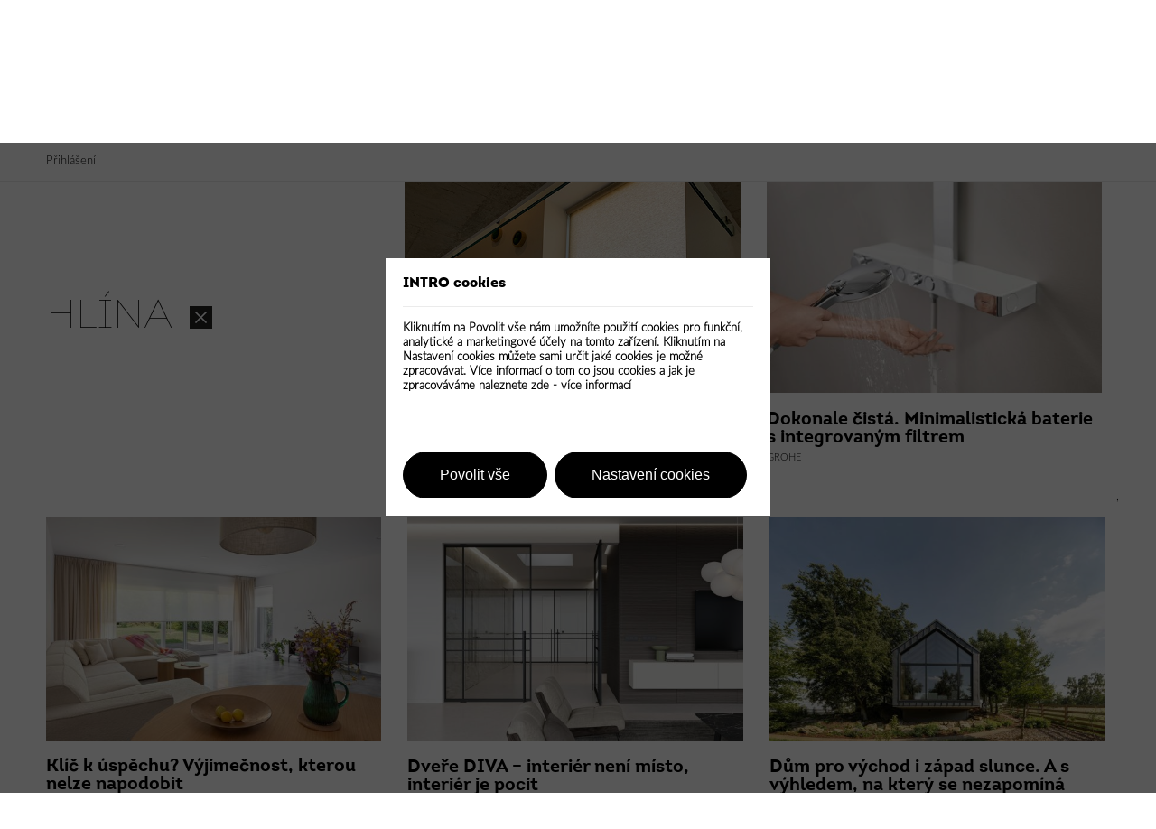

--- FILE ---
content_type: text/html; charset=UTF-8
request_url: https://www.introhouses.cz/?materials=11
body_size: 11103
content:
<!DOCTYPE html><html lang="cs"><head><meta charset="utf-8" /><title>INTROHOUSES.cz</title><meta http-equiv="x-ua-compatible" content="ie=edge" /><style>/*Fonts */
	@font-face	{font-family: intro; src: url('/assets/fonts/introBold.woff'); font-weight: bold; font-style: normal;}
	@font-face	{font-family: introBlack; src: url('/assets/fonts/introBlack.woff'); font-weight: normal; font-style: normal;}
	@font-face	{font-family: introLight; src: url('/assets/fonts/introLight.woff'); font-weight: normal; font-style: normal;}
	@font-face	{font-family: introThin; src: url('/assets/fonts/introThin.woff'); font-weight: normal; font-style: normal;}
	@font-face	{font-family: latoLight; src: url('/assets/fonts/latoLight.woff'); font-weight: normal; font-style: normal;}
	@font-face	{font-family: latoBlack; src: url('/assets/fonts/latoBlack.woff'); font-weight: normal; font-style: normal;}

/*Base classes */
	body
		{background-color: white; color: black; font-family: latoLight, sans-serif; font-size: 15px; margin: 0; -ms-overflow-style: -ms-autohiding-scrollbar; scroll-behavior: smooth;}
	h1
		{font-family: intro, sans-serif; font-size: 1.75em; margin: 0;}
	h2
		{font-family: introBlack, sans-serif; font-size: 2.5em; font-weight: normal; line-height: 110%; margin: 0;}
	h3
		{font-family: introLight, sans-serif; font-size: 2em; font-weight: normal; margin: 0;}
	p
		{line-height: 150%; margin: 0;}
	strong
		{font-weight: bold;}
	img
		{vertical-align: middle; border: 0;}
	a
		{color: black; text-decoration: none;}

/*Layout */
	.page
		{width: 100%; min-height: 100vh; display: flex; flex-direction: column; overflow-x: hidden;}
	.topControls
		{background-color: white; width: 100%; padding: 1em 4%; position: fixed; left: 0; top: 0; border-bottom: 1px solid #ebebeb; z-index: 99;}
	.topControls1
		{width: 50%; display: inline-block; vertical-align: middle;}
	.topControls2
		{width: 50%; display: inline-block; text-align: right; vertical-align: middle;}
	header
		{width: 92%; margin: 7em auto 5em auto; flex: none; position: relative;}
	.logo
		{width: 15.6%; margin-right: 0.55%; display: inline-block; vertical-align: middle;}
	.menu
		{width: 67.7%; display: inline-block; text-align: center; vertical-align: middle;}
	.menuOption1
		{font-size: 1.1em; text-transform: uppercase; padding-bottom: 0.33em; margin: 0 2em; display: inline-block; vertical-align: middle;
		position: relative; top: 0.33em; z-index: 2; border-bottom: 1px solid transparent; cursor: pointer;}
	.menuOption2
		{border-bottom: 1px solid black;}
	.subMenuBox
		{width: 100%; height: 0px; position: absolute; left: 0; top: 100%; z-index: 11; overflow: hidden; transition: 0.75s;}
	.subMenu
		{background-color: white; text-transform: uppercase; width: 100%; padding: 4em 0 6em 0; display: flex;}
	.subMenu21
		{text-transform: none; margin-right: 3.66rem; flex: none;}
	.subMenu22
		{text-align: center; flex: auto; border-bottom: 1px solid #cccccc;}
	.subMenuOption1, .subMenuOption2
		{padding-bottom: 1em; margin: 0 1em; display: inline-block; vertical-align: bottom; border-bottom: 1px solid transparent;}
	.subMenuOption1:hover, .subMenuOption2
		{display: inline-block; vertical-align: bottom; border-bottom: 1px solid black;}
	.usrControls
		{width: 16.15%; display: inline-flex; vertical-align: middle;}
	.search
		{margin-left: 0.75em; flex: auto; border: 0; border-bottom: 1px solid black;}
	.icoSearch
		{width: 1.2em; margin-left: 0.33em; flex: none;}
	.lang
		{font-weight: bold; margin-left: 1.25em; flex: none; position: relative; cursor: pointer;}
	.lang .langList
		{display: none;}
	.lang:hover .langList
		{background-color: white; line-height: 175%; padding: 0.75em 1em; border: 1px solid #cccccc; display: inherit; position: absolute; right: -1em; top: 100%;}
	.trigram
		{width: 1.6em; margin-left: 1.25em; flex: none;}
	.trigramX
		{width: 1.6em; position: absolute; right: 4%; top: 5em;}
	.menuX
		{background-color: white; width: 100%; height: 100vh; text-align: center; position: fixed; left: 0%; top: 0; z-index: 102; overflow: auto; transition: 0.75s;}
	.menuX0
		{left: 100%;}
	.menuXLogo
		{width: 15.6%; position: absolute; left: 4%; top: 5em;}
	.menuXOptions
		{font-family: introLight, sans-serif; font-size: 3.5em; text-transform: lowercase; width: 100%; padding-top: 12rem; text-align: center;}
	a.menuXOption1, a.menuXOption2
		{width: 85%; padding: 0.5rem 7.5%; display: inline-block;}
	a.menuXOption2
		{background-color: black; color: white;}
	.socialIcon
		{width: 2.5rem;}
	.menuXHash
		{font-family: intro, sans-serif; font-size: 1.5em;}

	.main
		{width: 92%; margin: auto; flex: auto;}
	.mainBlog
		{width: 960px; margin: auto;}
	.mainMini
		{width: 37.5%; margin: 7em auto; flex: auto;}
	.mainGapTop
		{margin-top: 12em;}
	.title
		{text-transform: lowercase; font-size: 4.5em;}
	.iconMore
		{width: 2rem; margin-right: 0.75rem; display: inline-block; vertical-align: middle;}
	.quoteBox
		{background-color: #f5f5f5; width: 37.5%; padding: 12em 27.25%; margin: 0 auto 8em auto; flex: none;}
	.quote
		{font-family: introBlack, sans-serif; font-size: 1.75em;}
	.quoteAuthor
		{margin-top: 3em;}
	.moreTitle
		{font-size: 1.33em;}
	.advantage, .advantage2, .advantage3, .advantage4
		{font-family: latoBlack, sans-serif; font-size: 1.75em; width: 5%; display: inline-block; vertical-align: top;}
	.advantage2
		{font-size: 1.33em; position: relative; top: 0.1em;}
	.advantage3
		{font-size: 1.33em; position: relative; top: 0.33em;}
	.advantage4
		{font-size: 1.33em; position: relative; top: 0.1em;}
	.advantageBody
		{font-size: 1.15em; width: 95%; margin-top: 0.35em; display: inline-block; vertical-align: top;}
	.advantageTitle
		{font-family: latoBlack, sans-serif; font-size: 1.25em;}
	.col21
		{width: 47.5%; display: inline-block; text-align: left; vertical-align: top;}
 	.col22
		{width: 47.5%; margin-left: 5%; display: inline-block; text-align: left; vertical-align: top;}

	.realisations
		{margin: -2.25em -1em; display: flex; flex-wrap: wrap;}
	.realisation, .realisationFilters
		{width: calc(33.33% - 2em - 4px); margin: 2.25em 1em; position: relative; top: 0em; opacity: 1; transition: 0.75s;}
	.realisation0
		{top: 1.5em; opacity: 0;}
	.realisationFilters
		{align-self: center;}
	.realisationFilter
		{font-family: introThin, sans-serif; font-size: 3.5em; text-transform: uppercase;}
	.realisationFilterOff
		{width: 1.55rem; margin-left: 0.5rem;}
	.realisation h1
		{margin-top: 1rem;}
	.realisationArchitect
		{margin-top: 0.5rem;}
	.linksUnderlined a
		{text-decoration: underline; text-decoration-thickness: 1px;}
	.linksUnderlined .button, .linksUnderlined .buttonX, .linksUnderlined .buttonWhite, .linksUnderlined .buttonInverse
		{text-decoration: none;}
	.realisationsMore, .more
		{width: 100%; text-align: center; overflow: hidden;}
	.loadMore
		{width: 3.33em;}
	.authDialog
		{padding: 0 1.75em;}
	.videoHolder
		{width: 100%; height: 0px; margin-bottom: 2em; overflow: hidden; transition: 0.75s;}
	.videoBox
		{width: 100%; padding-top: 50%; position: relative;}
	.videoPlayer
		{width: 100%; height: 100%; position: absolute; left: 0; top: 0;}
	.videoPlayer1
		{padding: 1em 0;}
	.video
		{width: 30.33%; margin: 1em 1.5%; display: inline-block; vertical-align: top; position: relative; top: 0em; opacity: 1; transition: 0.75s;}
	.video0
		{top: 2.5em; opacity: 0;}
	.videoTitle
		{font-family: intro, sans-serif; font-size: 1.5em; margin-top: 1em;}
	.videoNote
		{font-size: 0.875em; margin-top: 0.5em;}
	.videoSingleBox, .videoTallBox
		{width: 100%; padding-top: 56.25%; position: relative;}
	.videoSingle
		{width: 100%; height: 100%; position: absolute; left: 0; top: 0;}

	.similarArticles
		{display: flex;}
	.articleBox
		{padding-bottom: 1em;}
	.articleCategory
		{font-size: 0.875em; font-family: latoBlack, sans-serif; margin-top: 1em; display: inline-block;}
	.similarTitle
		{font-family: intro, sans-serif; font-size: 1rem; margin: 1.5rem 0 1rem 0; display: inline-block;}
	.similarNote
		{font-family: lato, sans-serif; font-size: 0.875em; width: 100%; text-align: center;}

	.realisationDetailTitle
		{font-size: 2rem;}
	.realisationDetailArchitect
		{font-size: 1.5rem; margin-top: 0.75rem;}
	.realisationDetailSection
		{font-size: 1.5rem;}
	.realisationDetailAddress
		{line-height: 150%; width: 35%; margin-right: 5%; display: inline-block; vertical-align: top;}
	.realisationDetailAddress p
		{line-height: 175%;}
	.realisationGallery
		{width: calc(100% + 3.5em); margin-left: -1.75em;}
	.realisationPhotoFull
		{width: calc(100% - 3.5em); margin: 1.75em;}
	.realisationPhotoHalf
		{width: calc(50% - 3.5em); margin: 1.75em; display: inline-block; vertical-align: top;}
	.realisationPhotoQuarter1
		{width: 100%; margin-bottom: 3.5em;}
	.realisationPhotoQuarter2
		{width: 100%;}
	.realisationPublication
		{width: calc(33.33% - 2em); padding: 1em; float: right;}
	.realisationDetailIssue
		{width: 96.5%;}
	.realisationDetailRuler1
		{border-bottom: 1px solid #e6e6e6;}
	.realisationDetailRuler2
		{border-bottom: 1px solid black;}
	.iconLabel
		{font-family: lato, sans-serif; font-size: 0.875em; margin-right: 1em; display: inline-block; vertical-align: middle;}
	.iconImg
		{width: 1rem; padding: 0.75rem; display: inline-block; vertical-align: middle; border: 1px solid #dddddd; border-radius: 50%;}
	.iconGap
		{margin-left: 2.5rem;}
	.realisationDetailLeft, .realisationDetailRight
		{width: 16.66%; display: inline-block; vertical-align: middle;}
	.realisationDetailLinks
		{width: 66.66%; display: inline-block; vertical-align: middle; text-align: center;}
	.realisationStep
		{}
	.askArchitect
		{width: 75%;}
	.askTextarea
		{width: 100%; padding: 0.75em; border: 1px solid black; box-sizing: border-box;}
	.askTextareaErr
		{border: 1px solid red;}
	.askInput
		{width: 100%; padding: 0.75em 0; border: 0; border-bottom: 1px solid black; box-sizing: border-box;}
	.askInputErr
		{border-bottom: 1px solid red;}

	.ruler1
		{width: 80px; margin: 1em auto 0 auto; border-bottom: 1px solid #d9d9d9;}
	.rulerX
		{padding-bottom: 1rem; border-bottom: 1px solid black;}

	.banner
		{width: 66.66%; margin: auto;}
	.pageOther, .pageCurrent
		{font-size: 1.1em; padding: 0.4rem 0.4rem 0.25rem 0.4rem; margin: 0 0.15rem; display: inline-block; vertical-align: middle; border: 1px solid transparent;}
	.pageOther:hover
		{border: 1px solid #888888;}
	.pageCurrent
		{font-weight: bold; border: 1px solid #888888;}

	.bloggerCategory
		{font-size: 0.875em; font-family: latoBlack, sans-serif; margin-top: 1em; display: inline-block;}
	.bloggerHead
		{font-size: 2.25em; margin-top: 1.75rem;}
	.bloggerLegend, figcaption
		{font-style: italic; margin-top: 0.75em;}
	.bloggerNote
		{font-family: lato, sans-serif; font-size: 0.875em; width: 75%; margin-top: 1.5em; display: inline-block; vertical-align: top;}
	.bloggerText
		{font-family: lato, sans-serif; line-height: 110%; letter-spacing: 0.25px; width: 100%; margin-right: 6%; display: inline-block; vertical-align: top;}
	.bloggerText h1
		{font-size: 1.5em; line-height: 133%; margin-top: 1.25rem;}
	.bloggerText h2
		{font-family: lato, sans-serif; font-weight: bold; font-size: 1.25em; margin-top: 1.25rem;}
	.bloggerText h3
		{font-size: 1.15em; margin-top: 1.25rem;}
	.bloggerText a
		{text-decoration: underline;}
	.bloggerText a.buttonX
		{text-decoration: none;}
	.bloggerText img
		{max-width: 100%;}
	.bloggerText figcaption
		{font-family: latoLight; font-style: italic; margin-top: -0.33em;}
	.galleryThumbs
		{margin: -2%;}
	.galleryThumb
		{width: 21%; margin: 2%; display: inline-block; text-align: center; vertical-align: middle; position: relative; top: 0em; opacity: 1; transition: 0.75s;}
	.galleryThumb0
		{top: 1.25em; opacity: 0;}
	.gloss
		{-moz-user-select: none; -webkit-user-select: none; -ms-user-select: none; user-select: none; -o-user-select: none;}
	.blogPremiumTeaser
		{-webkit-mask-image: linear-gradient(to bottom, rgba(0,0,0,1), rgba(0,0,0,0)); -webkit-mask-size: 100% 110%;
  		-webkit-mask-repeat: no-repeat; -webkit-mask-position: left top, left bottom; max-height: 6em; overflow: hidden;}

	.segment
		{width: 92%; margin: auto; position: relative;}
	.segmentNarrow
		{width: 66.66%;}
	.segmentBorderTop
		{padding: 4.5em 0 8em 0; border-top: 1px solid black;}
	.segmentTitle
		{font-size: 1.75em; text-transform: uppercase; padding-bottom: 4rem;}
	.segmentRuler
		{padding-bottom: 0.5rem; border-bottom: 1px solid black;}
	.slideSegment
		{white-space: nowrap; width: 62.5%; margin: 0 18.75%; overflow: hidden;}
	.slideSegmentWide
		{white-space: nowrap; width: 80%; margin: auto; overflow: hidden;}
	.segmentNarrow .slideSegment
		{width: 100%; margin-left: 0; margin-right: 0;}
	.segmentGapTop1
		{margin-top: 6em;}
	.segmentGapTop2
		{margin-top: 9em;}
	.segmentGapTop3
		{margin-top: 12em;}
	.segmentGapBottom1
		{margin-bottom: 6em;}
	.segmentGapBottom2
		{margin-bottom: 9em;}
	.segmentGapBottom3
		{margin-bottom: 12em;}
	.segmentBody
		{width: 100%; max-width: 100%; margin: auto; position: relative; top: 0em; opacity: 1; transition: 0.75s;}
	.segmentBody0
		{top: 3em; opacity: 0;}
	.slideTiles
		{width: 100%; padding-bottom: 2em; margin: 0 -1.5em; display: table; position: relative; left: 0px; transition: 0.75s;}
	.slideTile
		{width: calc(20% - 1.5em); margin: 0 0.75em; display: table-cell; text-align: center; vertical-align: middle; position: relative;}
 	.slideArrowLeft
 		{width: 1.5em; position: absolute; left: 0; top: calc(50% - 1.5em);}
 	.slideArrowRight
 		{width: 1.5em; position: absolute; right: 0; top: calc(50% - 1.5em);}
	.featuredPartnerLogo
		{width: 10em;}
	.featuredPartnerField
		{width: calc(100% - 1em); text-align: center; position: absolute; left: 0.5em; top: calc(100% + 0.5em);}
	.linkedArticleThumb
		{width: 100%;}
	.linkedArticleTitle
		{font-family: intro, sans-serif; margin-top: 1em;}
	.issueTeaser
		{background-color: #f5f5f5; width: 62.5%; padding: 5em 18.75%; margin-top: 1em; overflow: auto;}

	.articles
		{margin: -1em -1.5%; transition: 0.75s;}
	.article
		{width: 22%; margin: 1em 1.5%; display: inline-block; vertical-align: top; position: relative; top: 0em; opacity: 1; transition: 0.75s;}
	.article0
		{top: 2.5em; opacity: 0;}
	.articleTitle
		{font-family: intro, sans-serif; font-size: 1.5em; margin-top: 1em;}
	.articleNote
		{font-size: 0.875em; margin-top: 0.5em;}

	.partnerTitle
		{font-size: 2rem; width: 88.125%; display: inline-block; vertical-align: middle;}
	.partnerLogo
		{width: 11.875%; display: inline-block; vertical-align: middle;}
	.partnerAddress
		{font-size: 1.5em; line-height: 150%; width: 35%; margin-right: 5%; display: inline-block; vertical-align: top;}
	.partnerBody
		{font-size: 1.15em; width: 60%; display: inline-block; vertical-align: top;}
	.partnerFB
		{width: 2.825rem; border-radius: 50%;}
	.segmentCollapse
		{height: 0px; overflow: hidden; transition: 0.75s;}
	.plus1, .plus0
		{width: 1.3em; transition: 0.75s;}
	.plus0
		{transform: rotate(45deg); transform-origin: center center;}
	.relatedArticle
		{padding-bottom: 1.5em; margin-top: 1.5em; border-bottom: 1px solid #e6e6e6;}
	.relatedLink
		{font-family: introBlack, sans-serif; font-size: 1.33em; margin-bottom: 0.5rem; display: inline-block;}

	.partnerSlots
		{width: 106%; margin: 0 -3%;}
	.partnerSlot1
		{border-top: 1px solid #e6e6e6;}
	.partnerSlotX
		{width: 44%; padding: 1.25em 0; margin: 0 3%; display: inline-block; vertical-align: middle; border-bottom: 1px solid #e6e6e6;}
	.partnerSlot21
		{width: 75%; display: inline-block; vertical-align: middle; position: relative; left: 0em; transition: 0.75s;}
	.partnerSlot22
		{width: 25%; display: inline-block; vertical-align: middle; position: relative; right: 0em; transition: 0.75s;}
	.partnerSlotX:hover .partnerSlot21
		{left: 1.25em;}
	.partnerSlotX:hover .partnerSlot22
		{right: 1.25em;}
	.materialPartner
		{font-size: 1.5em;}
	.partnerField
		{font-size: 1em; letter-spacing: 0.5px; margin-top: 0.33em;}

	.flexCols
		{display: flex;}
	.colsBig
		{flex: auto;}
	.colsSmall
		{color: black; margin-top: auto; flex: none;}
	.rulerRating
		{margin: 0.5em 0; border-bottom: 1px solid black;}
	.ratingStar
		{width: 1.5rem; margin: 0 0.25em;}
	.rulerG
		{padding-bottom: 1rem; border-bottom: 1px solid #dddddd;}

	.reklama
		{margin: 0 0 0.5em 0.66em;}
	.bannerWide
		{width: 92%; padding: 2em 1.25% 2.5em 1.25%; margin: 3.5em auto 0 auto; flex: none; border-top: 2px solid black; box-sizing: border-box; position: relative;}

	footer
		{width: 92%; padding: 2.5em 0; margin: auto; flex: none; position: relative; border-top: 2px solid black;}
	.footerEmail, .footerHashs, .footerCopy
		{width: 33.33%; display: inline-block; vertical-align: top;}
	.footerHashs
		{text-align: center;}
	.footerCopy
		{text-align: right;}
	.footerIcon
		{width: 1em; margin-right: 0.5em; display: inline-block; vertical-align: middle;}
	.footerHash
		{font-family: intro, sans-serif; font-size: 1.25em; display: inline-block; vertical-align: middle;}
	.top
		{width: 3.33rem; position: absolute; right: 0; top: -5.75rem;}
	.topFixed
		{width: 3.33rem; position: fixed; right: 3.75%; bottom: 9em; opacity: 1; transition: 0.5s;}
	.topFixed0
		{right: -3.75%; opacity: 0;}
	.mailerBox
		{background-color: black; width: 62.5%; position: fixed; left: 18.75%; top: 15%; opacity: 1; transition: 0.75s;}
	.mailerBox0
		{opacity: 0; top: -66.66%;}
	.mailer
		{color: white; width: 50%; margin: 7em auto 6em auto; text-align: center;}
	.mailerSend
		{background-color: initial; color: white; font-family: latoLight, sans-serif; font-style: italic; font-size: 1.25rem; width: 100%; padding-bottom: 0.5rem; margin-top: 6rem;
		text-align: center; border: 0; border-bottom: 1px solid white;}
	.mailerBody
		{color: #f0f0f0; font-size: 1.25em; margin-top: 1rem;}
	.mailerButton
		{margin-top: 4.5em;}
	.mailerClose
		{width: 4rem; position: absolute; right: 1.5rem; top: 1.5rem;}

/*Form */
	form
		{margin: 0;}
	.formTitle
		{font-family: lato, sans-serif; font-size: 1.5em; font-weight: bold;}
	.brokerInput
		{font-family: lato, sans-serif; font-size: 0.875em; padding: 0.66em; border: 1px solid black; outline: 0; box-sizing: border-box;}
	.quarter
		{width: 25%;}
	.chars4
		{width: 6em;}
	.button, .buttonX , .buttonWhite, .buttonInverse
		{background-color: black; color: white; font-family: lato, sans-serif; font-size: 1rem; padding: 1rem 2.5rem; display: inline-block; text-align: center; border: 1px solid black; border-radius: 1.66rem; outline: 0; -webkit-appearance: none;}
	.buttonX
		{background-color: initial; color: black;}
	.buttonWhite
		{background-color: white; color: black; border: 1px solid white;}
	.buttonInverse
		{background-color: white; color: black;}
	.button:hover
		{background-color: initial; color: black; text-decoration: none;}
	.buttonX:hover
		{background-color: black; color: white;}
	.buttonWhite:hover, .buttonInverse:hover
		{background-color: black; color: white; text-decoration: none;}
	.buttonMiddle
		{padding: 0.5rem 1.5rem;}
	.buttonSmall
		{font-size: 0.75rem; padding: 0.5rem 0.75rem;}
	.toRight
		{float: right;}

/*General */
	.isHidden
		{display: none;}
	.isFull
		{width: 100%;}
	.isMaxFull
		{max-width: 100%;}
	.isMaxHeight
		{max-height: 66vh;}
	.isHalf
		{width: 50%;}
	.isCenter
		{text-align: center;}
	.isRight
		{text-align: right;}
	.isBottom
		{vertical-align: bottom;}
	.isSmall
		{font-size: 0.875em;}
	.isErr
		{border: 1px solid red;}
	.isGrey
		{background-color: #eeeeee;}
	.isBlue
		{color: #0000a0;}
	.isLato
		{font-family: lato, sans-serif;}
	.isIntro
		{font-family: intro, sans-serif;}
	.isIntroLight
		{font-family: introLight, sans-serif;}
	.isGrow
		{transition: 0.25s;}
	.isGrow:hover
		{transform: scale(1.05); -webkit-transform: scale(1.05);}
	.isNoGrow
		{display: inline-block; vertical-align: middle; overflow: hidden;}
	a.isNotUnderlined
		{text-decoration: none;}
	.gapTop
		{margin-top: 0.5em;}
	.gapLeft, .gapSide
		{margin-left: 0.5em;}
	.gapLeftX
		{margin-left: 2em;}
	.col51, .col52
		{width: 17.75%; display: inline-block; position: relative;}
	.col52
		{margin-left: 2.75%;}

	.isDarken
		{background-color: rgba(0,0,0,0.66); width: 100%; height: 100%; position: fixed; left: 0; top: 0; z-index: 100;}
	.isDialog
		{background-color: white; width: 33.33%; padding: 1.5em; margin-top: 10%; position: relative; left: 33.33%; box-sizing: border-box;}
	.isDialogX
		{background-color: white; width: 960px; max-height: 90%; padding: 1.5em; margin: 5% auto 0 auto; position: relative; box-sizing: border-box; overflow: auto;}
	.isDialog h1, .isDialog h2, .isDialog h3, .isDialogX h1, .isDialogX h2, .isDialogX h3
		{font-size: 1rem; padding-bottom: 1rem; margin-bottom: 1rem; border-bottom: 1px solid #ebebeb;}
	.isDialogRuler
		{padding-top: 1rem; margin-top: 1rem; border-top: 1px solid #ebebeb;}
	.isDialogCol21, .isDialogCol22
		{width: 50%; display: inline-block; vertical-align: middle;}
	.isDialogCol22
		{text-align: right;}
	.isDialogClose
		{width: 1.75rem; position: absolute; right: 0; top: 0;}
	.isPreview
		{background-color: rgba(0,0,0,0.66); width: 100%; height: 100%; display: flex; align-items: center; position: fixed; left: 0; top: 0; z-index: 100;}
	.isPreviewPhoto
		{max-width: 100%; max-height: 100%; margin: auto;}
	.isPreviewLabel
		{background-color: rgba(0,0,0,0.66); color: white; width: 90%; padding: 1.25em 5%; text-align: center; position: absolute; left: 0; bottom: 0;}
	.isPreviewClose
		{width: 2em; position: absolute; right: 0; top: 0; z-index: 2;}
	.isPreviewLast
		{width: 2em; position: absolute; left: 0; top: calc(50% - 1em); z-index: 2;}
	.isPreviewNext
		{width: 2em; position: absolute; right: 0; top: calc(50% - 1em); z-index: 2;}
	.isPreviewLabel
		{background-color: rgba(0,0,0,0.66); color: white; width: 90%; padding: 1.25em 5%; text-align: center; position: absolute; left: 0; bottom: 0; opacity: 1; transition: 0.75s;}

/*Media-queries*/
	@media all and (max-width: 1460px){
		body
			{font-size: 14px;}
		.partnerSlot21 h3
			{font-size: 1.75em;}
		.mailer
			{margin: 6em auto 5em auto;}

	}

	@media all and (max-width: 1320px){
		body
			{font-size: 13px;}
		.slideTile
			{width: calc(25% - 1.5em);}
		.gapLeftX
			{margin-left: 1.25em;}
	}

	@media all and (max-width: 1160px){
		body
			{font-size: 12px;}
		.logo
			{margin-right: 0;}
		.menu
			{width: 50.25%;}
		.usrControls
			{width: 34.15%;}
		.mailer
			{width: 75%;}
		.realisationStep
			{display: none;}
		.gapLeftX
			{margin-left: 1em;}
	}

	@media all and (max-width: 1080px){
	}

	@media (min-resolution: 100dpi) {
		.menu
			{width: 58.25%;}
		.logo
			{margin-right: 10.55%;}
		.menu
			{width: 47.7%;}
		.usrControls
			{width: 26.15%;}
	}
</style><meta name="description" content="Průvodce rodinnými domy a užitečná pomůcka pro každého, kdo hledá inspiraci pro své vlastní bydlení." /><meta property="og:title" content="INTROHOUSES.cz" /><meta property="og:image" content="https://www.introhouses.cz/favicon.jpg" /><meta name="viewport" content="width=device-width, initial-scale=1" /><meta name="referrer" content="strict-origin-when-cross-origin"><meta name="author" content="IntroHouses.cz" /><script async src="https://www.googletagmanager.com/gtag/js?id=UA-167986680-1"></script><script>window.dataLayer = window.dataLayer || [];function gtag() {dataLayer.push(arguments);}gtag('js', new Date());gtag('config', 'UA-167986680-1');gtag('consent', 'default', {
				'ad_storage': 'declined',
				'ad_user_data': 'declined',
				'ad_personalization': 'declined',
				'analytics_storage': 'declined'
			});
		</script><script>
		var _paq = window._paq = window._paq || [];
		_paq.push(['trackPageView']);
		_paq.push(['enableLinkTracking']);

		(function() {
			var u="https://introhouses.matomo.cloud/";
			_paq.push(['setTrackerUrl', u+'matomo.php']);
			_paq.push(['setSiteId', '1']);
			var d=document, g=d.createElement('script'), s=d.getElementsByTagName('script')[0];
			g.async=true; 
			g.src='https://cdn.matomo.cloud/introhouses.matomo.cloud/matomo.js'; 
			s.parentNode.insertBefore(g,s);
		})();
	</script><meta name="facebook-domain-verification" content="fhtyd7x812tm6ax9pgf204ts03y7ro" /></head><body id="top"><div class="isHidden" id="dialog"></div><div class="page"><div class="topControls"><div class="topControls1"><a href="/prihlaseni?uri=https://www.introhouses.cz/?materials=11&sec=2f0d972e621de43691db3040a20f8a77">Přihlášení</a></div></div><header><div class="logo"><a href="/h"><img src="/assets/img/logo.png" alt="Introhouses.cz" class="isFull" /></a></div><div class="menu"><div onmouseover="javascript:SubMenu('materials', 1);" onmouseout="javascript: SubMenu('materials', 0);" class="menuOption1" id="menuOption_materials">Materiály</div><div onmouseover="javascript:SubMenu('countries', 1);" onmouseout="javascript: SubMenu('countries', 0);" class="menuOption1" id="menuOption_countries">Země</div><div onmouseover="javascript:SubMenu('locations', 1);" onmouseout="javascript: SubMenu('locations', 0);" class="menuOption1" id="menuOption_locations">Lokalita</div><div onmouseover="javascript:SubMenu('sorting', 1);" onmouseout="javascript: SubMenu('sorting', 0);" class="menuOption1" id="menuOption_sorting">Řazení</div></div><div onmouseover="javascript: SubMenu('materials', 1);" onmouseout="javascript: SubMenu('materials', 0);" class="subMenuBox" id="subMenu_materials"><div class="subMenu"><h3 class="subMenu21">Filtr</h3><div class="subMenu22"><a href="/?materials=3&page=1" class="subMenuOption1">Dřevo</a><a href="/?materials=4&page=1" class="subMenuOption1">Beton</a><a href="/?materials=5&page=1" class="subMenuOption1">Cihla</a><a href="/?materials=6&page=1" class="subMenuOption1">Kámen</a><a href="/?materials=7&page=1" class="subMenuOption1">Kov</a><a href="/?materials=8&page=1" class="subMenuOption1">Sklo</a><a href="/?materials=9&page=1" class="subMenuOption1">Plast</a><a href="/?materials=10&page=1" class="subMenuOption1">Textil</a><a href="/?materials=11&page=1" class="subMenuOption2">Hlína</a><a href="/?materials=12&page=1" class="subMenuOption1">Voda</a><a href="/?materials=13&page=1" class="subMenuOption1">Mix</a><a href="/?materials=2" class="subMenuOption1">Vše</a></div></div></div><script>
		var subMenuTimer = ['', '', ''];

		function SubMenu(id, ss) {
			var mo = document.getElementById('menuOption_'+id);
			var sm = document.getElementById('subMenu_'+id);
			if (!mo || !sm) return;

			ix = 0;
			if (id=='countries') ix = 1;
			if (id=='locations') ix = 2;

			if (ss==0) {
				subMenuTimer[ix] = setTimeout(function() {SubMenu(id, 2)}, 200);
				mo.classList.remove('menuOption2');
				return;
			}
			if (ss==1) {
				clearTimeout(subMenuTimer[ix]);
				var hh = sm.scrollHeight;
				mo.classList.add('menuOption2');
			}
			if (ss==2) var hh = 0;
			sm.style.height = hh+'px';
		}
	</script><div onmouseover="javascript: SubMenu('countries', 1);" onmouseout="javascript: SubMenu('countries', 0);" class="subMenuBox" id="subMenu_countries"><div class="subMenu"><h3 class="subMenu21">Filtr</h3><div class="subMenu22"><a href="/?countries=3&page=1" class="subMenuOption1">České</a><a href="/?countries=4&page=1" class="subMenuOption1">Zahraniční</a><a href="/?countries=2" class="subMenuOption2">Vše</a></div></div></div><script>
		var subMenuTimer = ['', '', ''];

		function SubMenu(id, ss) {
			var mo = document.getElementById('menuOption_'+id);
			var sm = document.getElementById('subMenu_'+id);
			if (!mo || !sm) return;

			ix = 0;
			if (id=='countries') ix = 1;
			if (id=='locations') ix = 2;

			if (ss==0) {
				subMenuTimer[ix] = setTimeout(function() {SubMenu(id, 2)}, 200);
				mo.classList.remove('menuOption2');
				return;
			}
			if (ss==1) {
				clearTimeout(subMenuTimer[ix]);
				var hh = sm.scrollHeight;
				mo.classList.add('menuOption2');
			}
			if (ss==2) var hh = 0;
			sm.style.height = hh+'px';
		}
	</script><div onmouseover="javascript: SubMenu('locations', 1);" onmouseout="javascript: SubMenu('locations', 0);" class="subMenuBox" id="subMenu_locations"><div class="subMenu"><h3 class="subMenu21">Filtr</h3><div class="subMenu22"><a href="/?locations=3&page=1" class="subMenuOption1">Městské</a><a href="/?locations=4&page=1" class="subMenuOption1">Venkov</a><a href="/?locations=2" class="subMenuOption2">Vše</a></div></div></div><script>
		var subMenuTimer = ['', '', ''];

		function SubMenu(id, ss) {
			var mo = document.getElementById('menuOption_'+id);
			var sm = document.getElementById('subMenu_'+id);
			if (!mo || !sm) return;

			ix = 0;
			if (id=='countries') ix = 1;
			if (id=='locations') ix = 2;

			if (ss==0) {
				subMenuTimer[ix] = setTimeout(function() {SubMenu(id, 2)}, 200);
				mo.classList.remove('menuOption2');
				return;
			}
			if (ss==1) {
				clearTimeout(subMenuTimer[ix]);
				var hh = sm.scrollHeight;
				mo.classList.add('menuOption2');
			}
			if (ss==2) var hh = 0;
			sm.style.height = hh+'px';
		}
	</script><div onmouseover="javascript: SubMenu('sorting', 1);" onmouseout="javascript: SubMenu('sorting', 0);" class="subMenuBox" id="subMenu_sorting"><div class="subMenu"><h3 class="subMenu21">Filtr</h3><div class="subMenu22"><a href="/?sorting=3&page=1" class="subMenuOption2">dle data</a><a href="/?sorting=4&page=1" class="subMenuOption1">dle hodnocení</a></div></div></div><script>
		var subMenuTimer = ['', '', ''];

		function SubMenu(id, ss) {
			var mo = document.getElementById('menuOption_'+id);
			var sm = document.getElementById('subMenu_'+id);
			if (!mo || !sm) return;

			ix = 0;
			if (id=='countries') ix = 1;
			if (id=='locations') ix = 2;

			if (ss==0) {
				subMenuTimer[ix] = setTimeout(function() {SubMenu(id, 2)}, 200);
				mo.classList.remove('menuOption2');
				return;
			}
			if (ss==1) {
				clearTimeout(subMenuTimer[ix]);
				var hh = sm.scrollHeight;
				mo.classList.add('menuOption2');
			}
			if (ss==2) var hh = 0;
			sm.style.height = hh+'px';
		}
	</script><form action="/?" name="fs" class="usrControls"><a href="https://www.intro.cz/eshop/detail/predplatne-introhouses?cn=cz&lang=cs" class="button buttonSmall">NÁKUP</a><input name="q" value="" placeholder="Hledat" class="search" /><a href="javascript:document.fs.submit();"><img src="/assets/img/icoSearch.png" alt="" class="icoSearch" /></a><div onclick="javascript:location.href='?lang=en';" class="lang">CZ<div class="langList"><a href="?lang=cs">Česky</a><br/><a href="?lang=en">English</a></div></div><a href="javascript:MenuToggle();"><img src="/assets/img/trigram.png" alt="=" class="trigram" /></a></form></header><div class="menuX menuX0" id="menuX"><a href="javascript:MenuClick('/');"><img src="/assets/img/logo.png" alt="Introhouses.cz" class="menuXLogo" /></a><a href="javascript:MenuToggle();"><img src="/assets/img/trigramX.png" alt="=" class="trigramX" /></a><div class="menuXOptions"><a href="javascript:MenuClick('/');"  class="menuXOption2">Domy</a><a href="javascript:MenuClick('/o-nas');"  class="menuXOption1">O webu</a><a href="https://www.intro.cz/kontakt" target="_blank" class="menuXOption1">Kontakt</a></div><br/><br/><a href="https://www.instagram.com/introhouses/" target="_blank"><img src="/assets/img/icoIN.png" alt="Instgram" class="socialIcon" /></a><br/><br/><div class="menuXHash">#introhouses</div><br/><br/></div><div class="main"><div class="realisations" id="tiles"><div class="realisationFilters"><div class="realisationFilter">Hlína <a href="?materials=2&realisationsPage=1&articlesPage=1&videosPage=1"><img src="/assets/img/icoFilterOff.png" alt="x" class="realisationFilterOff" /></a></div></div></div><div class="slideSegmentWide segmentGapTop1  isCenter"><div class="videoHolder" id="videoHolder"><div class="videoBox"><iframe src="/assets/blank.htm" class="videoPlayer videoPlayer1" frameborder="0" allowfullscreen referrerpolicy="strict-origin-when-cross-origin" id="videoPlayer"></iframe></div></div></div><div class="videos isRel" id="videosBox"></div><div class="realisationsMore segmentGapBottom1" id="more"></div></div><div class="main"><iframe src="/svcIssueTeaser.php?issue=23&lang=cs" frameborder="0" class="issueTeaser segmentGapBottom1" name="issueTeaser" id="issueTeaser"></iframe><script>
	window.addEventListener('resize', IssueTeaser);
		window.addEventListener('load', IssueTeaser);

		function IssueTeaser() {
			var it = document.getElementById('issueTeaser');
			if (!it) return;

			var hh = top.issueTeaser.IssueTeaser();
			it.style.height = (hh+10)+'px';
		}
		</script>
	</div><div class="bannerWide"><a href="#top"><img src="/assets/img/icoTop1.png" alt="" class="top" id="arrowTop"  onmouseover="javascript:this.src='/assets/img/icoTop2.png';" onmouseout="javascript:this.src='/assets/img/icoTop1.png';" /></a><div class="reklama">Reklama</div><a href="https://www.tepelka.cz/kalkulacka/?utm_source=intro.cz&utm_medium=banner-cely-web" target="_blank"><img src="/assets/banners/Viessmann_bannerB_1703x301_(2).jpg" alt="" class="isFull" /></a></div><footer><div class="footerEmail"><a href="mailto:introhouses@intro.cz">introhouses@intro.cz</a></div><div class="footerHashs"><img src="/assets/img/icoIN.png" alt="" class="footerIcon" /> <div class="footerHash">#introhouses</div></div><div class="footerCopy">&copy2026 NAOS s.r.o.</div></footer><script>
			var lt_cookieJar='Kliknutím na Povolit vše nám umožníte použití cookies pro funkční, analytické a marketingové účely na tomto zařízení. Kliknutím na Nastavení cookies můžete sami určit jaké cookies je možné zpracovávat. Více informací o tom co jsou cookies a jak je zpracováváme naleznete zde - <a href="/assets/docs/cookies_cs.pdf" target="_blank">více informací</a>';
			var lt_introOptions='INTRO cookies';
			var lt_cookieAgree='Povolit vše';
			var lt_cookieOptions='Nastavení cookies';
			var lt_cookieInfo='Prosím zvolte, jaká cookie můžeme používat.';
			var lt_cookieBasic='povolit funkční cookies';
			var lt_cookieTracking='povolit cookies pro analytické a marketingové účely';
			var lt_cookieStore='Uložit';
			var lt_cookieClose='Zavřít';
			window.addEventListener('load', cookieJarOpen);

			function cookieJarOpen() {
				var str = '<b>' + lt_cookieJar + '</b>';
				str += '<br/><br/>';

				str += '<br/><br/><br/>';
				str += '<a href="javascript:cookieJarClose(\'ok\');" class="button">' + lt_cookieAgree + '</a>';
				str += '<a href="javascript:cookieJarOptions();" class="button gapLeft">' + lt_cookieOptions + '</a>';
				dialogShow(lt_introOptions, str);
			}

			function cookieJarClose(ss) {
				cookieSet('cookieJar', ss, false);
				dialogClose();
			}

			function cookieJarOptions() {
				var str = '<b>' + lt_cookieInfo + '</b>';
				str += '<br/><br/>';
				str += '<input type="checkbox" checked disabled name="basic" /> ' + lt_cookieBasic + '<br/>';
				str += '<input type="checkbox" checked name="tracking" id="cookieTracking" /> <label for="cookieTracking">' + lt_cookieTracking + '</label>';
				str += '<br/><br/><br/>';
				str += '<a href="javascript:cookieJarStore();" class="button">' + lt_cookieStore + '</a>'
				str += '<a href="javascript:dialogClose();" class="button gapSide">' + lt_cookieClose + '</a>'
				dialogShow(lt_introOptions, str);
			}

			function cookieJarStore() {
				var ff = document.fd;
				var cj = (ff.tracking.checked) ? 'ok' : 'decline';
				cookieJarClose(cj);
				dialogClose();

				if (ff.tracking.checked) {
					gtag('consent', 'update', {
						'ad_storage': 'granted',
						'analytics_storage': 'granted'
					});
				}
			}
		</script></div>
<script>
		var tileDelay = [0.15, 0, 0.3, 0.1, 0.2, 0.05, 0.25, 0.15, 0];
	var isDialog = false;

	function MenuToggle() {
		var mn = document.getElementById('menuX');
		if (!mn) return;

		if (mn.className=='menuX') {
			mn.classList.add('menuX0');
		} else {
			mn.classList.remove('menuX0');
		}
	}

	function MenuClick(uri) {
		MenuToggle();
		location.href = uri;
	}

	function cssTrigger(box, coef, id, css, delay) {
		var oo = document.getElementById(id);
		if (!oo || oo.className==css) return;
		if (coef==0 || isVisible(box, coef)) {
			oo.style.transitionDelay=delay+'s';
			oo.style.webkitTransitionDelay=delay+'s';
			oo.classList.remove(css);
		}
	}

	function isVisible(id, coef) {
		var oo = document.getElementById(id);
		if (!oo) return false;
		var objTop = offsetTop(oo);
		var objBottom = objTop + oo.offsetHeight * (1 - coef);
		objTop += oo.offsetHeight * coef;
		return (objTop<window.pageYOffset + window.innerHeight) && (window.pageYOffset<objBottom);
	}

	function offsetLeft(oo) {
		var offset = oo.offsetLeft;
		while (oo.offsetParent) {
			oo = oo.offsetParent;
			offset += oo.offsetLeft;
		}
		return offset;
	}

	function offsetTop(oo) {
		var offset = oo.offsetTop;
		while (oo.offsetParent) {
			oo = oo.offsetParent;
			offset += oo.offsetTop;
		}
		return offset;
	}

	function jsSwitch(id) {
		if (!id) return;
		if (!id.checked) id.value = 2;
		id.checked=true;
	}

	function jsConfirm(id, on, off) {
		if (!id) return;
		if (id.checked && on!='') {
			if (!confirm(on)) {
				id.checked = false;
				return;
			}
		}
		if (!id.checked && off!='') {
			if (!confirm(off)) id.checked = true;
		}
	}

	function jsPrint() {
		if (printFields.length==0) {
			window.print();
			return;
		}

		var css = new Array(printFields.length);
		for (var ii in printFields) {
			field(ii, css, true);
		}
		window.print();
		for (var ii in printFields) {
			field(ii, css, false);
		}
	}

	function field(ix, css, a) {
		var fn = eval('document.' + printFields[ix]);
		var fp = document.getElementById(printFields[ix].replace('.', '') + 'Prn');
		if (!fp) return;

		if (a)
			{var fv = fn.value.replace(/</gi, '&lt;');
			fv = fv.replace(/>/gi, '&gt;');
			fv = fv.replace(/\n/gi, '<br/>');
			if (fv=='') fv = '&nbsp;';
			fp.innerHTML = fv;
			css[ix] = fn.className;
			fn.className = 'isHidden';
		} else {
			fp.innerHTML = '';
			fn.className = css[ix];
		}
	}

	function isEmail(e) {
		if (e.indexOf('@')>=1 && e.indexOf('@')+1<e.lastIndexOf('.') && e.lastIndexOf('.')+2<e.length && e.indexOf('@')==e.lastIndexOf('@')) return true;
		return false;
	}

	function isPhone(p) {
		p=p.replace(/[\+\-( )\.]+/gi, '');
		if (isNaN(p) || p.length<9) return false;
		return true;
	}

	function cookieGet(key) {
		var cookie = document.cookie;
		if (cookie=='') return '';
		var st = cookie.indexOf(key+'=');
		if (st<0) return '';
		var fi = cookie.indexOf(';', st);
		if (fi<0) fi = cookie.length;
		return cookie.substring(st+key.length+1, fi);
	}

	function cookieSet(key, value, isSession) {
		var expire=(isSession) ? '' : ' expires=Mon, 31 Dec 2029 23:59:59 GMT';
		document.cookie = key + '=' + value + '; path=/;' + expire + '; secure';
	}

	function dialogShow(title, str) {
		var dg = document.getElementById('dialog');
		if(!dg) return;
		if (title!='') str = '<h2>'+title+'</h2>'+str;
		str = '<form onsubmit="return false;" name="fd" class="isDialog">' + str + '</form>';
		dg.innerHTML = '<div class="isDialogBox isDialogBox0" id="dialogForm">' + str + '</div>';
		dg.className='isDarken';
		setTimeout('dialogSlide();', 50);
		isDialog = true;
	}

	function dialogShowX(title, str) {
		var dg = document.getElementById('dialog');
		if(!dg) return;
		if (title!='') str = '<h2>'+title+'</h2>'+str;
		str = '<form onsubmit="return false;" name="fd" class="isDialogX">' + str + '</form>';
		dg.innerHTML = '<div class="isDialogBox isDialogBox0" id="dialogForm">' + str + '</div>';
		dg.className='isDarken';
		setTimeout('dialogSlide();', 50);
		isDialog = true;
	}

	function dialogSlide() {
		var dx=document.getElementById('dialogForm');
		if (dx) dx.classList.remove('isDialogBox0');
	}

	function dialogClose() {
		var dg = document.getElementById('dialog');
		if (!dg) return;
		dg.className = 'isHidden';
		dg.innerHTML = '';
		isDialog = false;
	}

	function httpRequest(uri) {
		var js = document.createElement('script');
		js.setAttribute('src', uri);
		document.getElementsByTagName('head')[0].appendChild(js);
	}

	function GoogleEvent(event) {
		gtag('event', event);
	}
	const cIntro = 'https://www.intro.cz', cHost = 'https://www.introhouses.cz', cPagesMax = 11;
	var isHouses = false, isMobi = false, act = '', query = '', filters = '';
	var  tiles = {page:0, materials:9, countries:0,locations:0};
	var scrollPos = 0, data = {}, videoCur = '';

	var lt_noItems='(seznam je prázdný)';
	var lt_more='Plus {cnt}...';
	var lt_count=['další dlaždice','další dlaždice','dalších dlaždic'];
	var lt_close='Zavřít';
	var lt_authX='Přístup k dalším informacím mají registrovaní uživatelé předplatitelé časopisu INTRO. Pokud mezi ně patříte, prosím, přihlaste se.';
	var lt_authGo='Přihlásit';
	var lt_authInfo='Více o předplatném';
	var lt_authLink='https://www.intro.cz/eshop/detail/predplatne-introhouses';

	window.addEventListener('resize', Animations);
	window.addEventListener('resize', BannerFitX);
	window.addEventListener('scroll', ScrollKeep);
	window.addEventListener('load', Start);

	function Start() {
		var rs = document.getElementById('tiles');
		if (rs) filters = rs.innerHTML;

		if (tiles.materials>0) tiles.materials += 2;
		if (tiles.countries>0) tiles.countries += 2;
		if (tiles.locations>0) tiles.locations += 2;

		var page = cookieGet('page');
		if (tiles.page==0 && page!='') tiles.page = page;
		if (tiles.page==0) tiles.page = 1;
		TilesPage(tiles.page);

		var hs = location.hash;
		if (hs!='') videoPlay(hs.replace(/\#/gi,''), true);

		if (scrollPos==0) scrollPos = cookieGet('scrollPos');
		setTimeout('Scroll()', 750);
	}

	function BannerFitX() {
		setTimeout("BannerFit();", 500);
		setTimeout("BannerFit();", 1500);
	}

	function BannerFit() {
		var i2 = document.getElementById('img2');
		var b1 = document.getElementById('banner1');
		var bi = document.getElementById('bannerImg');
		if (!b1 || !i2 || !bi) return;

		var style = b1.currentStyle || window.getComputedStyle(b1);
		var hh = b1.offsetHeight + i2.offsetHeight + 2 * style.marginBottom.replace('px', '');
		bi.style.height = hh + 'px';
	}

	function Scroll() {
		if (scrollPos==0) return;
		window.scrollTo(0, scrollPos);
	}

	function ScrollKeep() {
		var doc = document.getElementsByTagName('html')[0];
		if (doc.scrollTop==0) doc = document.getElementsByTagName('body')[0];
		cookieSet('scrollPos', doc.scrollTop, true);
		Animations();
	}

	function Auth() {
		if (cookieGet('cookieJar')=='ok') GoogleEvent('clickMore');

		var str = '<br/><b>' + lt_authX + '</b><br/>';
		str += '<br/><br/>';
		str += '<a href="' + '/prihlaseni?uri=' + cHost + '/?materials=11&sec=2f0d972e621de43691db3040a20f8a77" class="buttonX">' + lt_authGo + '</a>';
		str += (isMobi) ? '<br/><br/>' : ' &nbsp; ';
		str += '<a href="' + lt_authLink + '" target="_blank" class="button">' + lt_authInfo + '</a>';
		str += '<a href="javascript:dialogClose();"><img src="/assets/img/icoCloseX.gif" alt="" class="isDialogClose" /></a>';
		dialogShow('', str);
	}

	function TilesStep(page) {
		scrollPos = 0;
		TilesPage(page);
	}

	function TilesPage(page) {
		tiles.page = page;
		cookieSet('page', page, true);
		httpRequest('/svcTiles.php?act=' + act + '&q=' + query + '&page=' + tiles.page + '&materials=' + tiles.materials + '&countries=' + tiles.countries + '&locations=' + tiles.locations);
	}

	function TilesShow(json) {
		data = json;
		var rs = document.getElementById('tiles');
		if (!rs) return;

		str = data.tiles;
		if (str=='') {
			str = '<div class="realisationFilters">';
				str += '<h3>' + lt_noItems + '</h3>';
			str += '</div>';
		}
		rs.innerHTML = filters + str;

		More(data);
		tiles.page = data.page + 1;
		setTimeout("Animations();", 100);
		setTimeout('BannerFit();', 500);
		if (scrollPos==0) setTimeout(rs.scrollIntoView(), 500);
	}

	function More(data) {
		var rm = document.getElementById('more');
		if (!rm) return;

		var str = '';
		if (Number(data.pages)>1) {
			str += '<br/><br/><br/>';
			if (isHouses || 5==5) {
				if (data.page>data.pages) data.page = 1;

				var lo = data.page - Math.floor(cPagesMax / 2);
				var hi = lo + cPagesMax - 1;
				if (lo<1) {
					lo = 1;
					hi = cPagesMax;
				}
				if (hi>data.pages) {
					hi = data.pages;
					lo = hi - cPagesMax + 1;
				}
				if (lo<1) lo = 1;

				if (data.page>1) str += '<a href="javascript:TilesStep(' + (data.page - 1) + ');" class="pageOther">&lt;</a>';
				for (var ii=lo; ii<=hi; ii++) {
					if (ii==Number(data.page)) {
						str += '<div class="pageCurrent">' + ii + '</div>';
					} else {
						str += '<a href="javascript:TilesStep(' + ii + ');" class="pageOther" >' + ii + '</a>';
					}
				}
				if (data.page<data.pages) str += '<a href="javascript:TilesStep(' + (data.page + 1) + ');" class=\"pageOther\">&gt;</a>';
			} else {
				var cnt = lt_more.replace("{cnt}", data.more + ' ' + lt_count[ItemsCount(data.more)]);
				str += '<a href="javascript:Auth();" class="button">' + cnt + '</a>';
			}
		}

		rm.innerHTML = str;
	}

	function videoPlay(ix, id) {
		//location.hash = id;
		id += (id.indexOf('?list=')>0) ? '&rel=0' : '?rel=0';
		var src = 'https://www.youtube-nocookie.com/embed/' + id + '&autoplay=1';

		if (isMobi) {
			var vt = document.getElementById('video' + ix);
			if (!vt) return;
			var str = '<iframe src=\"' + src + '\" class=\"videoPlayer\" frameborder=\"0\" allowfullscreen id="frame' + ix + '"></iframe>';
			vt.innerHTML = str;
		} else {
			var vh = document.getElementById('videoHolder');
			var vp = document.getElementById('videoPlayer');
			if (!vh || !vp) return;

			vp.src = src;
			vh.style.height = vp.scrollHeight+'px';

			var delay = (videoCur=='') ? 750 : 50;
			setTimeout(function() {document.getElementById('videoHolder').scrollIntoView(true)}, delay);
			videoCur = id;
		}
	}

	function ItemsCount($count) {
		if ($count==1) return 0;
		if ($count>1 && $count<5) return 1;
		return 2;
	}

	function Animations() {
		for (var ii=1; ii<=data.pageSize; ii++) {
			iii = ii;
			if (iii>tileDelay.length) iii = 0;
			cssTrigger('realisation'+ii, 0.1, 'realisation'+ii, 'realisation0', tileDelay[iii]);
		}

		for (var ii=1; ii<=data.pageSize; ii++) {
			iii = ii;
			cssTrigger('article'+ii, 0.15, 'article'+ii, 'realisation0', tileDelay[iii]);
			if (iii==tileDelay.length) iii = 0;
			iii++;
		}

		var iii = 0;
		for (var ii=1; ii<=data.pageSize; ii++) {
			cssTrigger('video'+ii, 0.15, 'video'+ii, 'realisation0', tileDelay[iii]);
			if (iii==tileDelay.length) iii = 0;
			iii++;
		}
	}
</script></body></html>

--- FILE ---
content_type: application/javascript; charset=utf-8
request_url: https://www.introhouses.cz/svcTiles.php?act=&q=&page=1&materials=11&countries=0&locations=0
body_size: 1357
content:
TilesShow({"page":1,"pageSize":11,"pages":8,"more":74,"tiles":["<div class=\"realisation realisation0\" id=\"article1\"><a href=\"https:\/\/www.introhouses.cz\/clanky\/nova-generace-chytrych-latkovych-rolet-accublind-vstupuje-na-trh\"><img src=\"https:\/\/www.intro.cz\/assets\/blog\/thumbs\/accublind-lifestyle-u-vodni-foto.jpg\" alt=\"Nov\u00e1 generace chytr\u00fdch l\u00e1tkov\u00fdch rolet ACCUBLIND vstupuje na trh\" class=\"isFull\" \/><\/a><div class=\"articleTitle\"><a href=\"https:\/\/www.introhouses.cz\/clanky\/nova-generace-chytrych-latkovych-rolet-accublind-vstupuje-na-trh\">Nov\u00e1 generace chytr\u00fdch l\u00e1tkov\u00fdch rolet ACCUBLIND vstupuje na trh<\/a><\/div><div class=\"articleNote\">ACCUBLIND<\/div><\/div>","<div class=\"realisation realisation0\" id=\"article2\"><a href=\"https:\/\/www.introhouses.cz\/clanky\/dokonale-cista-minimalisticka-baterie-s-integrovanym-filtrem\"><img src=\"https:\/\/www.intro.cz\/assets\/blog\/thumbs\/inovace-grohe03.jpg\" alt=\"Dokonale \u010dist\u00e1. Minimalistick\u00e1 baterie s integrovan\u00fdm filtrem\" class=\"isFull\" \/><\/a><div class=\"articleTitle\"><a href=\"https:\/\/www.introhouses.cz\/clanky\/dokonale-cista-minimalisticka-baterie-s-integrovanym-filtrem\">Dokonale \u010dist\u00e1. Minimalistick\u00e1 baterie s integrovan\u00fdm filtrem<\/a><\/div><div class=\"articleNote\">GROHE<\/div><\/div>","<div class=\"realisation realisation0\" id=\"article3\"><a href=\"https:\/\/www.introhouses.cz\/clanky\/klic-k-uspechu-vyjimecnost-kterou-nelze-napodobit\"><img src=\"https:\/\/www.intro.cz\/assets\/blog\/thumbs\/inovace-bematech01.jpg\" alt=\"Kl\u00ed\u010d k \u00fasp\u011bchu? V\u00fdjime\u010dnost, kterou nelze napodobit\" class=\"isFull\" \/><\/a><div class=\"articleTitle\"><a href=\"https:\/\/www.introhouses.cz\/clanky\/klic-k-uspechu-vyjimecnost-kterou-nelze-napodobit\">Kl\u00ed\u010d k \u00fasp\u011bchu? V\u00fdjime\u010dnost, kterou nelze napodobit<\/a><\/div><div class=\"articleNote\">Bematech<\/div><\/div>","<div class=\"realisation realisation0\" id=\"article4\"><a href=\"https:\/\/www.introhouses.cz\/clanky\/dvere-diva-interier-neni-misto-interier-je-pocit\"><img src=\"https:\/\/www.intro.cz\/assets\/blog\/thumbs\/jap-diva01.jpg\" alt=\"Dve\u0159e DIVA \u2013 interi\u00e9r nen\u00ed m\u00edsto, interi\u00e9r je pocit\" class=\"isFull\" \/><\/a><div class=\"articleTitle\"><a href=\"https:\/\/www.introhouses.cz\/clanky\/dvere-diva-interier-neni-misto-interier-je-pocit\">Dve\u0159e DIVA \u2013 interi\u00e9r nen\u00ed m\u00edsto, interi\u00e9r je pocit<\/a><\/div><div class=\"articleNote\">JAP FUTURE<\/div><\/div>","<div class=\"realisation realisation0\" id=\"article5\"><a href=\"https:\/\/www.introhouses.cz\/clanky\/dum-pro-vychod-i-zapad-slunce-a-s-vyhledem-na-ktery-se-nezapomina\"><img src=\"https:\/\/www.intro.cz\/assets\/blog\/thumbs\/2025-8w-ch1.jpg\" alt=\"D\u016fm pro v\u00fdchod i z\u00e1pad slunce. A s v\u00fdhledem, na kter\u00fd se nezapom\u00edn\u00e1\" class=\"isFull\" \/><\/a><div class=\"articleTitle\"><a href=\"https:\/\/www.introhouses.cz\/clanky\/dum-pro-vychod-i-zapad-slunce-a-s-vyhledem-na-ktery-se-nezapomina\">D\u016fm pro v\u00fdchod i z\u00e1pad slunce. A s v\u00fdhledem, na kter\u00fd se nezapom\u00edn\u00e1<\/a><\/div><div class=\"articleNote\">Rodinn\u00fd d\u016fm v Blatn\u011b od ateli\u00e9ru ArchPOLAK vyr\u016fst\u00e1 z krajiny Kru\u0161n\u00fdch hor.<\/div><\/div>","<div class=\"realisation realisation0\" id=\"article6\"><a href=\"https:\/\/www.introhouses.cz\/clanky\/dom-v\"><img src=\"https:\/\/www.intro.cz\/assets\/blog\/thumbs\/domv-5.jpg\" alt=\"Dom V\" class=\"isFull\" \/><\/a><div class=\"articleTitle\"><a href=\"https:\/\/www.introhouses.cz\/clanky\/dom-v\">Dom V<\/a><\/div><div class=\"articleNote\">Vy\u0161lo v INTRU 13 \u2013 CIHLA<\/div><\/div>","<div class=\"realisation realisation0\" id=\"article7\"><a href=\"https:\/\/www.introhouses.cz\/clanky\/luxusni-byt-nebo-dum-se-zahradou-oboji\"><img src=\"https:\/\/www.intro.cz\/assets\/blog\/thumbs\/2025-7-malsova-lhota-16.jpg\" alt=\"Luxusn\u00ed byt, nebo d\u016fm se zahradou? Oboj\u00ed!\" class=\"isFull\" \/><\/a><div class=\"articleTitle\"><a href=\"https:\/\/www.introhouses.cz\/clanky\/luxusni-byt-nebo-dum-se-zahradou-oboji\">Luxusn\u00ed byt, nebo d\u016fm se zahradou? Oboj\u00ed!<\/a><\/div><div class=\"articleNote\">Citliv\u011b navr\u017een\u00fd interi\u00e9r dvojdomu v sob\u011b spojuje prakti\u010dnost, \u00fatulnost i architektonickou invenci.<\/div><\/div>","<div class=\"realisation realisation0\" id=\"article8\"><a href=\"https:\/\/www.introhouses.cz\/clanky\/braai-venkovni-kuchyne-s-jasnou-vizi\"><img src=\"https:\/\/www.intro.cz\/assets\/blog\/thumbs\/2025-braai-3.jpg\" alt=\"BRAAI: venkovn\u00ed kuchyn\u011b s jasnou viz\u00ed\" class=\"isFull\" \/><\/a><div class=\"articleTitle\"><a href=\"https:\/\/www.introhouses.cz\/clanky\/braai-venkovni-kuchyne-s-jasnou-vizi\">BRAAI: venkovn\u00ed kuchyn\u011b s jasnou viz\u00ed<\/a><\/div><div class=\"articleNote\"><\/div><\/div>","<div class=\"realisation realisation0\" id=\"article9\"><a href=\"https:\/\/www.introhouses.cz\/clanky\/dum-oskar-chram-pro-zivot-i-umeni\"><img src=\"https:\/\/www.intro.cz\/assets\/blog\/thumbs\/2025-oskar-5.jpg\" alt=\"D\u016fm Oskar: chr\u00e1m pro \u017eivot i um\u011bn\u00ed\" class=\"isFull\" \/><\/a><div class=\"articleTitle\"><a href=\"https:\/\/www.introhouses.cz\/clanky\/dum-oskar-chram-pro-zivot-i-umeni\">D\u016fm Oskar: chr\u00e1m pro \u017eivot i um\u011bn\u00ed<\/a><\/div><div class=\"articleNote\">Rozhovor s architektem Janem \u017daloudkem<\/div><\/div>","<div class=\"realisation realisation0\" id=\"article10\"><a href=\"https:\/\/www.introhouses.cz\/clanky\/hager-spojuje-krasu-s-technologii-70-let-ve-svete-30-let-v-cesku\"><img src=\"https:\/\/www.intro.cz\/assets\/blog\/thumbs\/ih03-hager01.jpg\" alt=\"Hager spojuje kr\u00e1su s technologi\u00ed: 70 let ve sv\u011bt\u011b, 30 let v \u010cesku\" class=\"isFull\" \/><\/a><div class=\"articleTitle\"><a href=\"https:\/\/www.introhouses.cz\/clanky\/hager-spojuje-krasu-s-technologii-70-let-ve-svete-30-let-v-cesku\">Hager spojuje kr\u00e1su s technologi\u00ed: 70 let ve sv\u011bt\u011b, 30 let v \u010cesku<\/a><\/div><div class=\"articleNote\">Hager<\/div><\/div>","<div class=\"realisation realisation0\" id=\"article11\"><a href=\"https:\/\/www.introhouses.cz\/clanky\/moderni-dum-s-nadcasovymi-kamny\"><img src=\"https:\/\/www.intro.cz\/assets\/blog\/thumbs\/ih03-banador01.jpg\" alt=\"Modern\u00ed d\u016fm s nad\u010dasov\u00fdmi kamny\" class=\"isFull\" \/><\/a><div class=\"articleTitle\"><a href=\"https:\/\/www.introhouses.cz\/clanky\/moderni-dum-s-nadcasovymi-kamny\">Modern\u00ed d\u016fm s nad\u010dasov\u00fdmi kamny<\/a><\/div><div class=\"articleNote\">Banador<\/div><\/div>"]});